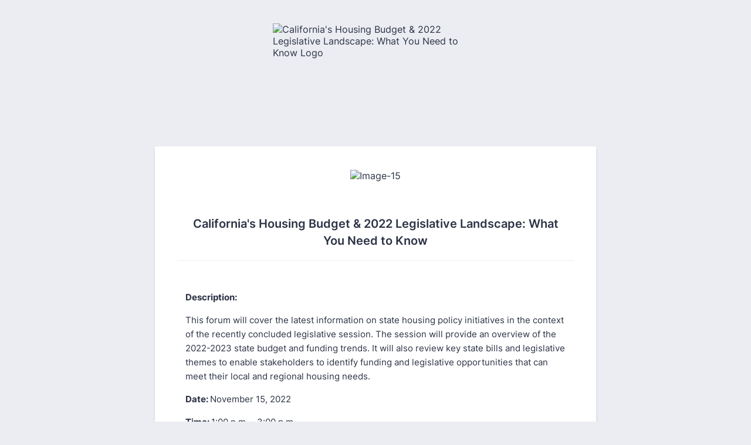

--- FILE ---
content_type: text/html; charset=utf-8
request_url: https://form.jotform.com/222426891105150
body_size: 8018
content:
<!DOCTYPE HTML PUBLIC "-//W3C//DTD HTML 4.01//EN" "http://www.w3.org/TR/html4/strict.dtd">
<html lang="en-US"  class="supernova "><head>
<meta http-equiv="Content-Type" content="text/html; charset=utf-8" />
<link rel="alternate" type="application/json+oembed" href="https://www.jotform.com/oembed/?format=json&amp;url=https%3A%2F%2Fform.jotform.com%2F222426891105150" title="oEmbed Form">
<link rel="alternate" type="text/xml+oembed" href="https://www.jotform.com/oembed/?format=xml&amp;url=https%3A%2F%2Fform.jotform.com%2F222426891105150" title="oEmbed Form">
<meta property="og:title" content="California&amp;#39;s Housing Budget &amp; 2022 Legislative Landscape: What You Need to Know" >
<meta property="og:url" content="https://form.jotform.com/222426891105150" >
<meta property="og:description" content="Please click the link to complete this form." >
<meta name="slack-app-id" content="AHNMASS8M">
<meta property="og:image" content="https://www.jotform.com/uploads/Aria_Catano/form_files/Untitled%20design%20(1).62a3d499c53b35.79570388.png" />
<link rel="shortcut icon" href="https://cdn.jotfor.ms/assets/img/favicons/favicon-2021-light%402x.png">
<link rel="apple-touch-icon" href="https://cdn.jotfor.ms/assets/img/favicons/favicon-2021-light%402x.png">
<script>
          var favicon = document.querySelector('link[rel="shortcut icon"]');
          window.isDarkMode = (window.matchMedia && window.matchMedia('(prefers-color-scheme: dark)').matches);
          if(favicon && window.isDarkMode) {
              favicon.href = favicon.href.replaceAll('favicon-2021-light%402x.png', 'favicon-2021-dark%402x.png');
          }
      </script><link rel="canonical" href="https://form.jotform.com/222426891105150" />
<meta name="viewport" content="width=device-width, initial-scale=1.0, maximum-scale=5.0, user-scalable=1" />
<meta name="HandheldFriendly" content="true" />
<title>California's Housing Budget &amp; 2022 Legislative Landscape: What You Need to Know</title>
<link type="text/css" rel="stylesheet" href="https://cdn.jotfor.ms/stylebuilder/static/form-common.css?v=bfad20d
"/>
<style type="text/css">@media print{*{-webkit-print-color-adjust: exact !important;color-adjust: exact !important;}.form-section{display:inline!important}.form-pagebreak{display:none!important}.form-section-closed{height:auto!important}.page-section{position:initial!important}}</style>
<link type="text/css" rel="stylesheet" href="https://cdn.jotfor.ms/themes/CSS/5e6b428acc8c4e222d1beb91.css?v=3.3.68131&themeRevisionID=5f7ed99c2c2c7240ba580251"/>
<link type="text/css" rel="stylesheet" href="https://cdn.jotfor.ms/s/static/b29cf4f7f8d/css/styles/payment/payment_styles.css?3.3.68131" />
<link type="text/css" rel="stylesheet" href="https://cdn.jotfor.ms/s/static/b29cf4f7f8d/css/styles/payment/payment_feature.css?3.3.68131" />
<style type="text/css" id="form-designer-style">
    /* Injected CSS Code */
/*PREFERENCES STYLE*/
    .form-all {
      font-family: Inter, sans-serif;
    }
    .form-all .qq-upload-button,
    .form-all .form-submit-button,
    .form-all .form-submit-reset,
    .form-all .form-submit-print {
      font-family: Inter, sans-serif;
    }
    .form-all .form-pagebreak-back-container,
    .form-all .form-pagebreak-next-container {
      font-family: Inter, sans-serif;
    }
    .form-header-group {
      font-family: Inter, sans-serif;
    }
    .form-label {
      font-family: Inter, sans-serif;
    }
  
    .form-label.form-label-auto {
      
    display: block;
    float: none;
    text-align: left;
    width: 100%;
  
    }
  
    .form-line {
      margin-top: 12px;
      margin-bottom: 12px;
    }
  
    .form-all {
      max-width: 752px;
      width: 100%;
    }
  
    .form-label.form-label-left,
    .form-label.form-label-right,
    .form-label.form-label-left.form-label-auto,
    .form-label.form-label-right.form-label-auto {
      width: 230px;
    }
  
    .form-all {
      font-size: 16px
    }
    .form-all .qq-upload-button,
    .form-all .qq-upload-button,
    .form-all .form-submit-button,
    .form-all .form-submit-reset,
    .form-all .form-submit-print {
      font-size: 16px
    }
    .form-all .form-pagebreak-back-container,
    .form-all .form-pagebreak-next-container {
      font-size: 16px
    }
  
    .supernova .form-all, .form-all {
      background-color: #fff;
    }
  
    .form-all {
      color: #2C3345;
    }
    .form-header-group .form-header {
      color: #2C3345;
    }
    .form-header-group .form-subHeader {
      color: #2C3345;
    }
    .form-label-top,
    .form-label-left,
    .form-label-right,
    .form-html,
    .form-checkbox-item label,
    .form-radio-item label {
      color: #2C3345;
    }
    .form-sub-label {
      color: #464d5f;
    }
  
    .supernova {
      background-color: #ecedf3;
    }
    .supernova body {
      background: transparent;
    }
  
    .form-textbox,
    .form-textarea,
    .form-dropdown,
    .form-radio-other-input,
    .form-checkbox-other-input,
    .form-captcha input,
    .form-spinner input {
      background-color: #fff;
    }
  
    .supernova {
      background-image: none;
    }
    #stage {
      background-image: none;
    }
  
    .form-all {
      background-image: none;
    }
  
    .form-all {
      position: relative;
    }
    .form-all:before {
      content: "";
      background-image: url("https://www.jotform.com/uploads/Aria_Catano/form_files/Untitled%20design%20(1).62a3d499c53b35.79570388.png");
      display: inline-block;
      height: 200px;
      position: absolute;
      background-size: 350px 200px;
      background-repeat: no-repeat;
      width: 100%;
    }
    .form-all { margin-top: 220px; }
    .form-all:before {
      top: -210px;
      background-position: top center;
      left: 0;
    }
           
  .ie-8 .form-all:before { display: none; }
  .ie-8 {
    margin-top: auto;
    margin-top: initial;
  }
  
  /*PREFERENCES STYLE*//*__INSPECT_SEPERATOR__*/
    /* Injected CSS Code */
</style>

<script>window.enableEventObserver=true</script>
<script>window.CDN="https://cdn.jotfor.ms/"</script>
<script>window.umdRootPath="https://cdn.jotfor.ms/s/umd/00294e3ed83/"</script>
<script>window.staticRootPath="https://cdn.jotfor.ms/s/static/b29cf4f7f8d/"</script>
<script src="https://cdn.jotfor.ms/s/static/b29cf4f7f8d/static/prototype.forms.js" type="text/javascript"></script>
<script src="https://cdn.jotfor.ms/s/static/b29cf4f7f8d/static/jotform.forms.js" type="text/javascript"></script>
<script src="https://cdn.jotfor.ms/s/static/b29cf4f7f8d/js/punycode-1.4.1.min.js" type="text/javascript" defer></script>
<script src="https://cdn.jotfor.ms/s/static/b29cf4f7f8d/js/vendor/maskedinput_5.0.9.min.js" type="text/javascript"></script>
<script src="https://cdn.jotfor.ms/s/static/b29cf4f7f8d/js/vendor/smoothscroll.min.js" type="text/javascript"></script>
<script src="https://cdn.jotfor.ms/s/static/b29cf4f7f8d/js/errorNavigation.js" type="text/javascript"></script>
<script type="text/javascript">	JotForm.newDefaultTheme = true;
	JotForm.extendsNewTheme = false;
	// {GPT_APP_SCRIPT}
	JotForm.singleProduct = false;
	JotForm.newPaymentUIForNewCreatedForms = true;
	JotForm.texts = {"confirmEmail":"E-mail does not match","pleaseWait":"Please wait...","validateEmail":"You need to validate this e-mail","confirmClearForm":"Are you sure you want to clear the form","lessThan":"Your score should be less than or equal to","incompleteFields":"There are incomplete required fields. Please complete them.","required":"This field is required.","requireOne":"At least one field required.","requireEveryRow":"Every row is required.","requireEveryCell":"Every cell is required.","email":"Enter a valid e-mail address","alphabetic":"This field can only contain letters","numeric":"This field can only contain numeric values","alphanumeric":"This field can only contain letters and numbers.","cyrillic":"This field can only contain cyrillic characters","url":"This field can only contain a valid URL","currency":"This field can only contain currency values.","fillMask":"Field value must fill mask.","uploadExtensions":"You can only upload following files:","noUploadExtensions":"File has no extension file type (e.g. .txt, .png, .jpeg)","uploadFilesize":"File size cannot be bigger than:","uploadFilesizemin":"File size cannot be smaller than:","gradingScoreError":"Score total should only be less than or equal to","inputCarretErrorA":"Input should not be less than the minimum value:","inputCarretErrorB":"Input should not be greater than the maximum value:","maxDigitsError":"The maximum digits allowed is","minCharactersError":"The number of characters should not be less than the minimum value:","maxCharactersError":"The number of characters should not be more than the maximum value:","freeEmailError":"Free email accounts are not allowed","minSelectionsError":"The minimum required number of selections is ","maxSelectionsError":"The maximum number of selections allowed is ","pastDatesDisallowed":"Date must not be in the past.","dateLimited":"This date is unavailable.","dateInvalid":"This date is not valid. The date format is {format}","dateInvalidSeparate":"This date is not valid. Enter a valid {element}.","ageVerificationError":"You must be older than {minAge} years old to submit this form.","multipleFileUploads_typeError":"{file} has invalid extension. Only {extensions} are allowed.","multipleFileUploads_sizeError":"{file} is too large, maximum file size is {sizeLimit}.","multipleFileUploads_minSizeError":"{file} is too small, minimum file size is {minSizeLimit}.","multipleFileUploads_emptyError":"{file} is empty, please select files again without it.","multipleFileUploads_uploadFailed":"File upload failed, please remove it and upload the file again.","multipleFileUploads_onLeave":"The files are being uploaded, if you leave now the upload will be cancelled.","multipleFileUploads_fileLimitError":"Only {fileLimit} file uploads allowed.","dragAndDropFilesHere_infoMessage":"Drag and drop files here","chooseAFile_infoMessage":"Choose a file","maxFileSize_infoMessage":"Max. file size","generalError":"There are errors on the form. Please fix them before continuing.","generalPageError":"There are errors on this page. Please fix them before continuing.","wordLimitError":"Too many words. The limit is","wordMinLimitError":"Too few words.  The minimum is","characterLimitError":"Too many Characters.  The limit is","characterMinLimitError":"Too few characters. The minimum is","ccInvalidNumber":"Credit Card Number is invalid.","ccInvalidCVC":"CVC number is invalid.","ccInvalidExpireDate":"Expire date is invalid.","ccInvalidExpireMonth":"Expiration month is invalid.","ccInvalidExpireYear":"Expiration year is invalid.","ccMissingDetails":"Please fill up the credit card details.","ccMissingProduct":"Please select at least one product.","ccMissingDonation":"Please enter numeric values for donation amount.","disallowDecimals":"Please enter a whole number.","restrictedDomain":"This domain is not allowed","ccDonationMinLimitError":"Minimum amount is {minAmount} {currency}","requiredLegend":"All fields marked with * are required and must be filled.","geoPermissionTitle":"Permission Denied","geoPermissionDesc":"Check your browser's privacy settings.","geoNotAvailableTitle":"Position Unavailable","geoNotAvailableDesc":"Location provider not available. Please enter the address manually.","geoTimeoutTitle":"Timeout","geoTimeoutDesc":"Please check your internet connection and try again.","selectedTime":"Selected Time","formerSelectedTime":"Former Time","cancelAppointment":"Cancel Appointment","cancelSelection":"Cancel Selection","confirmSelection":"Confirm Selection","noSlotsAvailable":"No slots available","slotUnavailable":"{time} on {date} has been selected is unavailable. Please select another slot.","multipleError":"There are {count} errors on this page. Please correct them before moving on.","oneError":"There is {count} error on this page. Please correct it before moving on.","doneMessage":"Well done! All errors are fixed.","invalidTime":"Enter a valid time","doneButton":"Done","reviewSubmitText":"Review and Submit","nextButtonText":"Next","prevButtonText":"Previous","seeErrorsButton":"See Errors","notEnoughStock":"Not enough stock for the current selection","notEnoughStock_remainedItems":"Not enough stock for the current selection ({count} items left)","soldOut":"Sold Out","justSoldOut":"Just Sold Out","selectionSoldOut":"Selection Sold Out","subProductItemsLeft":"({count} items left)","startButtonText":"START","submitButtonText":"Submit","submissionLimit":"Sorry! Only one entry is allowed. <br> Multiple submissions are disabled for this form.","reviewBackText":"Back to Form","seeAllText":"See All","progressMiddleText":"of","fieldError":"field has an error.","error":"Error"};
	JotForm.newPaymentUI = true;
	JotForm.isFormViewTrackingAllowed = true;
	JotForm.replaceTagTest = true;
	JotForm.activeRedirect = "thanktext";
	JotForm.uploadServerURL = "https://upload.jotform.com/upload";

   JotForm.setConditions([{"action":[{"id":"action_1654119917312","visibility":"Show","isError":false,"field":"13"}],"id":"1654119932943","index":"0","link":"Any","priority":"0","terms":[{"id":"term_1654119917312","field":"12","operator":"equals","value":"Yes","isError":false}],"type":"field"}]);	JotForm.clearFieldOnHide="disable";
	JotForm.submitError="jumpToFirstError";

	JotForm.init(function(){
	/*INIT-START*/
      JotForm.setPhoneMaskingValidator( 'input_5_full', '\u0028\u0023\u0023\u0023\u0029 \u0023\u0023\u0023\u002d\u0023\u0023\u0023\u0023' );
if (window.JotForm && JotForm.accessible) $('input_10').setAttribute('tabindex',0);
if (window.JotForm && JotForm.accessible) $('input_11').setAttribute('tabindex',0);
if (window.JotForm && JotForm.accessible) $('input_13').setAttribute('tabindex',0);
      JotForm.setCustomHint( 'input_13', 'Type here...' );
      JotForm.alterTexts(undefined);
	/*INIT-END*/
	});

   setTimeout(function() {
JotForm.paymentExtrasOnTheFly([null,{"name":"heading","qid":"1","text":"California's Housing Budget & 2022 Legislative Landscape: What You Need to Know","type":"control_head"},{"name":"submit2","qid":"2","text":"Submit","type":"control_button"},{"description":"","name":"name","qid":"3","text":"Name","type":"control_fullname"},{"description":"","name":"email","qid":"4","subLabel":"example@example.com","text":"Email","type":"control_email"},{"description":"","name":"phoneNumber","qid":"5","text":"Phone Number","type":"control_phone"},{"description":"","name":"inWhich","qid":"6","text":"In which region do you live\u002Fwork?","type":"control_checkbox"},null,{"name":"input8","qid":"8","text":"Description:\nThis forum will cover the latest information on state housing policy initiatives in the context of the recently concluded legislative session. The session will provide an overview of the 2022-2023 state budget and funding trends. It will also review key state bills and legislative themes to enable stakeholders to identify funding and legislative opportunities that can meet their local and regional housing needs.\nDate: November 15, 2022\nTime: 1:00 p.m. - 3:00 p.m.\n \nTo learn more about the Housing Policy Forum Series, visit https:\u002F\u002Fscag.ca.gov\u002FHPFS.","type":"control_text"},null,{"description":"","name":"organization","qid":"10","subLabel":"","text":"Organization","type":"control_textbox"},{"description":"","name":"jobTitle","qid":"11","subLabel":"","text":"Job Title","type":"control_textbox"},{"description":"","name":"thisEvent","qid":"12","text":"This event will be conducted in English on Zoom. Do you require language interpretation or other accommodations to participate in this event?","type":"control_checkbox"},{"description":"","mde":"No","name":"pleaseList","qid":"13","subLabel":"","text":"Please list required language translation or accessibility accommodations.","type":"control_textarea","wysiwyg":"Disable"},{"description":"","name":"howDid","qid":"14","text":"How did you hear about the Housing Policy Forum?","type":"control_checkbox"},{"description":"","labelText":"","name":"scag20housing20policy20forum20320eblast20header20v10162a118dfd705f155758157","qid":"15","text":"SCAG%20Housing%20Policy%20Forum%203%20E-blast%20Header%20v1-01.62a118dfd705f1.55758157","type":"control_image"}]);}, 20); 
</script>
</head>
<body>
<form class="jotform-form" onsubmit="return typeof testSubmitFunction !== 'undefined' && testSubmitFunction();" action="https://submit.jotform.com/submit/222426891105150" method="post" name="form_222426891105150" id="222426891105150" accept-charset="utf-8" autocomplete="on"><input type="hidden" name="formID" value="222426891105150" /><input type="hidden" id="JWTContainer" value="" /><input type="hidden" id="cardinalOrderNumber" value="" /><input type="hidden" id="jsExecutionTracker" name="jsExecutionTracker" value="build-date-1768778360015" /><input type="hidden" id="submitSource" name="submitSource" value="unknown" /><input type="hidden" id="submitDate" name="submitDate" value="undefined" /><input type="hidden" id="buildDate" name="buildDate" value="1768778360015" /><input type="hidden" name="uploadServerUrl" value="https://upload.jotform.com/upload" /><input type="hidden" name="eventObserver" value="1" />
  <div id="formCoverLogo" style="margin-bottom:10px" class="form-cover-wrapper form-has-cover form-page-cover-image-align-center">
    <div class="form-page-cover-image-wrapper" style="max-width:752px"><img src="https://www.jotform.com/uploads/Aria_Catano/form_files/Untitled%20design%20(1).62a3d499c53b35.79570388.png" class="form-page-cover-image" width="350" height="200" alt="California&#x27;s Housing Budget &amp; 2022 Legislative Landscape: What You Need to Know Logo" style="aspect-ratio:350/200" /></div>
  </div>
  <div role="main" class="form-all">
    <ul class="form-section page-section" role="presentation">
      <li class="form-line" data-type="control_image" id="id_15">
        <div id="cid_15" class="form-input-wide" data-layout="full">
          <div style="text-align:center" aria-hidden="true" role="none"><img alt="Image-15" loading="lazy" class="form-image" style="border:0" src="https://www.jotform.com/uploads/Aria_Catano/form_files/SCAG%20Housing%20Policy%20Forum%203%20E-blast%20Header%20v1-01.62a118dfd705f1.55758157.png" height="227px" width="680px" data-component="image" role="none" aria-hidden="true" tabindex="-1" /></div>
        </div>
      </li>
      <li id="cid_1" class="form-input-wide" data-type="control_head">
        <div class="form-header-group  header-default">
          <div class="header-text httac htvam">
            <h2 id="header_1" class="form-header" data-component="header">California&#x27;s Housing Budget &amp; 2022 Legislative Landscape: What You Need to Know</h2>
          </div>
        </div>
      </li>
      <li class="form-line" data-type="control_text" id="id_8">
        <div id="cid_8" class="form-input-wide" data-layout="full">
          <div id="text_8" class="form-html" data-component="text" tabindex="-1">
            <p><strong>Description:</strong></p>
            <p>This forum will cover the latest information on state housing policy initiatives in the context of the recently concluded legislative session. The session will provide an overview of the 2022-2023 state budget and funding trends. It will also review key state bills and legislative themes to enable stakeholders to identify funding and legislative opportunities that can meet their local and regional housing needs.</p>
            <p><strong>Date: </strong>November 15, 2022</p>
            <p><strong>Time: </strong>1:00 p.m. - 3:00 p.m.</p>
            <p> </p>
            <p>To learn more about the Housing Policy Forum Series, visit <a href="https://scag.ca.gov/HPFS" rel="nofollow">https://scag.ca.gov/HPFS</a>.</p>
          </div>
        </div>
      </li>
      <li class="form-line jf-required" data-type="control_fullname" id="id_3"><label class="form-label form-label-top form-label-auto" id="label_3" for="first_3" aria-hidden="false"> Name<span class="form-required">*</span> </label>
        <div id="cid_3" class="form-input-wide jf-required" data-layout="full">
          <div data-wrapper-react="true"><span class="form-sub-label-container" style="vertical-align:top" data-input-type="first"><input type="text" id="first_3" name="q3_name[first]" class="form-textbox validate[required]" data-defaultvalue="" autoComplete="section-input_3 given-name" size="10" data-component="first" aria-labelledby="label_3 sublabel_3_first" required="" value="" /><label class="form-sub-label" for="first_3" id="sublabel_3_first" style="min-height:13px">First Name</label></span><span class="form-sub-label-container" style="vertical-align:top" data-input-type="last"><input type="text" id="last_3" name="q3_name[last]" class="form-textbox validate[required]" data-defaultvalue="" autoComplete="section-input_3 family-name" size="15" data-component="last" aria-labelledby="label_3 sublabel_3_last" required="" value="" /><label class="form-sub-label" for="last_3" id="sublabel_3_last" style="min-height:13px">Last Name</label></span></div>
        </div>
      </li>
      <li class="form-line jf-required" data-type="control_email" id="id_4"><label class="form-label form-label-top form-label-auto" id="label_4" for="input_4" aria-hidden="false"> Email<span class="form-required">*</span> </label>
        <div id="cid_4" class="form-input-wide jf-required" data-layout="half"> <span class="form-sub-label-container" style="vertical-align:top"><input type="email" id="input_4" name="q4_email" class="form-textbox validate[required, Email]" data-defaultvalue="" autoComplete="section-input_4 email" style="width:310px" size="310" data-component="email" aria-labelledby="label_4 sublabel_input_4" required="" value="" /><label class="form-sub-label" for="input_4" id="sublabel_input_4" style="min-height:13px">example@example.com</label></span> </div>
      </li>
      <li class="form-line" data-type="control_phone" id="id_5"><label class="form-label form-label-top form-label-auto" id="label_5" for="input_5_full"> Phone Number </label>
        <div id="cid_5" class="form-input-wide" data-layout="half"> <span class="form-sub-label-container" style="vertical-align:top"><input type="tel" id="input_5_full" name="q5_phoneNumber[full]" data-type="mask-number" class="mask-phone-number form-textbox validate[Fill Mask]" data-defaultvalue="" autoComplete="section-input_5 tel-national" style="width:310px" data-masked="true" placeholder="(000) 000-0000" data-component="phone" aria-labelledby="label_5 sublabel_5_masked" value="" /><label class="form-sub-label" for="input_5_full" id="sublabel_5_masked" style="min-height:13px">Please enter a valid phone number.</label></span> </div>
      </li>
      <li class="form-line jf-required" data-type="control_textbox" id="id_10"><label class="form-label form-label-top form-label-auto" id="label_10" for="input_10" aria-hidden="false"> Organization<span class="form-required">*</span> </label>
        <div id="cid_10" class="form-input-wide jf-required" data-layout="half"> <input type="text" id="input_10" name="q10_organization" data-type="input-textbox" class="form-textbox validate[required]" data-defaultvalue="" style="width:310px" size="310" data-component="textbox" aria-labelledby="label_10" required="" value="" /> </div>
      </li>
      <li class="form-line jf-required" data-type="control_textbox" id="id_11"><label class="form-label form-label-top form-label-auto" id="label_11" for="input_11" aria-hidden="false"> Job Title<span class="form-required">*</span> </label>
        <div id="cid_11" class="form-input-wide jf-required" data-layout="half"> <input type="text" id="input_11" name="q11_jobTitle" data-type="input-textbox" class="form-textbox validate[required]" data-defaultvalue="" style="width:310px" size="310" data-component="textbox" aria-labelledby="label_11" required="" value="" /> </div>
      </li>
      <li class="form-line jf-required" data-type="control_checkbox" id="id_6"><label class="form-label form-label-top form-label-auto" id="label_6" aria-hidden="false"> In which region do you live/work?<span class="form-required">*</span> </label>
        <div id="cid_6" class="form-input-wide jf-required" data-layout="full">
          <div class="form-single-column" role="group" aria-labelledby="label_6" data-component="checkbox"><span class="form-checkbox-item" style="clear:left"><span class="dragger-item"></span><input aria-describedby="label_6" type="checkbox" class="form-checkbox validate[required]" id="input_6_0" name="q6_inWhich[]" required="" value="Imperial County" /><label id="label_input_6_0" for="input_6_0">Imperial County</label></span><span class="form-checkbox-item" style="clear:left"><span class="dragger-item"></span><input aria-describedby="label_6" type="checkbox" class="form-checkbox validate[required]" id="input_6_1" name="q6_inWhich[]" required="" value="Los Angeles County" /><label id="label_input_6_1" for="input_6_1">Los Angeles County</label></span><span class="form-checkbox-item" style="clear:left"><span class="dragger-item"></span><input aria-describedby="label_6" type="checkbox" class="form-checkbox validate[required]" id="input_6_2" name="q6_inWhich[]" required="" value="Orange County" /><label id="label_input_6_2" for="input_6_2">Orange County</label></span><span class="form-checkbox-item" style="clear:left"><span class="dragger-item"></span><input aria-describedby="label_6" type="checkbox" class="form-checkbox validate[required]" id="input_6_3" name="q6_inWhich[]" required="" value="Riverside County" /><label id="label_input_6_3" for="input_6_3">Riverside County</label></span><span class="form-checkbox-item" style="clear:left"><span class="dragger-item"></span><input aria-describedby="label_6" type="checkbox" class="form-checkbox validate[required]" id="input_6_4" name="q6_inWhich[]" required="" value="San Bernardino County" /><label id="label_input_6_4" for="input_6_4">San Bernardino County</label></span><span class="form-checkbox-item" style="clear:left"><span class="dragger-item"></span><input aria-describedby="label_6" type="checkbox" class="form-checkbox validate[required]" id="input_6_5" name="q6_inWhich[]" required="" value="San Diego County" /><label id="label_input_6_5" for="input_6_5">San Diego County</label></span><span class="form-checkbox-item" style="clear:left"><span class="dragger-item"></span><input aria-describedby="label_6" type="checkbox" class="form-checkbox validate[required]" id="input_6_6" name="q6_inWhich[]" required="" value="Ventura County" /><label id="label_input_6_6" for="input_6_6">Ventura County</label></span><span class="form-checkbox-item formCheckboxOther" style="clear:left"><input type="checkbox" class="form-checkbox-other form-checkbox validate[required]" name="q6_inWhich[other]" id="other_6" tabindex="0" aria-label="Other" value="other" /><label id="label_other_6" style="text-indent:0" for="other_6">Other</label><span id="other_6_input" class="other-input-container" style="display:none"><input type="text" class="form-checkbox-other-input form-textbox" name="q6_inWhich[other]" data-otherhint="Other" size="15" id="input_6" data-placeholder="Please type another option here" placeholder="Please type another option here" /></span></span></div>
        </div>
      </li>
      <li class="form-line jf-required" data-type="control_checkbox" id="id_12"><label class="form-label form-label-top form-label-auto" id="label_12" aria-hidden="false"> This event will be conducted in English on Zoom. Do you require language interpretation or other accommodations to participate in this event?<span class="form-required">*</span> </label>
        <div id="cid_12" class="form-input-wide jf-required" data-layout="full">
          <div class="form-single-column" role="group" aria-labelledby="label_12" data-component="checkbox"><span class="form-checkbox-item" style="clear:left"><span class="dragger-item"></span><input aria-describedby="label_12" type="checkbox" class="form-checkbox validate[required, maxselection]" id="input_12_0" name="q12_thisEvent[]" required="" data-maxselection="1" value="Yes" /><label id="label_input_12_0" for="input_12_0">Yes</label></span><span class="form-checkbox-item" style="clear:left"><span class="dragger-item"></span><input aria-describedby="label_12" type="checkbox" class="form-checkbox validate[required, maxselection]" id="input_12_1" name="q12_thisEvent[]" required="" data-maxselection="1" value="No" /><label id="label_input_12_1" for="input_12_1">No</label></span></div>
        </div>
      </li>
      <li class="form-line always-hidden form-field-hidden" style="display:none;" data-type="control_textarea" id="id_13"><label class="form-label form-label-top form-label-auto" id="label_13" for="input_13" aria-hidden="false"> Please list required language translation or accessibility accommodations. </label>
        <div id="cid_13" class="form-input-wide always-hidden" data-layout="full"> <textarea id="input_13" class="form-textarea" name="q13_pleaseList" style="width:648px;height:163px" data-component="textarea" aria-labelledby="label_13"></textarea> </div>
      </li>
      <li class="form-line" data-type="control_checkbox" id="id_14"><label class="form-label form-label-top form-label-auto" id="label_14" aria-hidden="false"> How did you hear about the Housing Policy Forum? </label>
        <div id="cid_14" class="form-input-wide" data-layout="full">
          <div class="form-single-column" role="group" aria-labelledby="label_14" data-component="checkbox"><span class="form-checkbox-item" style="clear:left"><span class="dragger-item"></span><input aria-describedby="label_14" type="checkbox" class="form-checkbox" id="input_14_0" name="q14_howDid[]" value="Colleague or Friend" /><label id="label_input_14_0" for="input_14_0">Colleague or Friend</label></span><span class="form-checkbox-item" style="clear:left"><span class="dragger-item"></span><input aria-describedby="label_14" type="checkbox" class="form-checkbox" id="input_14_1" name="q14_howDid[]" value="Employer" /><label id="label_input_14_1" for="input_14_1">Employer</label></span><span class="form-checkbox-item" style="clear:left"><span class="dragger-item"></span><input aria-describedby="label_14" type="checkbox" class="form-checkbox" id="input_14_2" name="q14_howDid[]" value="Professional Association" /><label id="label_input_14_2" for="input_14_2">Professional Association</label></span><span class="form-checkbox-item" style="clear:left"><span class="dragger-item"></span><input aria-describedby="label_14" type="checkbox" class="form-checkbox" id="input_14_3" name="q14_howDid[]" value="Local or Regional Government Agency" /><label id="label_input_14_3" for="input_14_3">Local or Regional Government Agency</label></span><span class="form-checkbox-item" style="clear:left"><span class="dragger-item"></span><input aria-describedby="label_14" type="checkbox" class="form-checkbox" id="input_14_4" name="q14_howDid[]" value="Social Media" /><label id="label_input_14_4" for="input_14_4">Social Media</label></span><span class="form-checkbox-item" style="clear:left"><span class="dragger-item"></span><input aria-describedby="label_14" type="checkbox" class="form-checkbox" id="input_14_5" name="q14_howDid[]" value="SANDAG E-Blast/Newsletter" /><label id="label_input_14_5" for="input_14_5">SANDAG E-Blast/Newsletter</label></span><span class="form-checkbox-item" style="clear:left"><span class="dragger-item"></span><input aria-describedby="label_14" type="checkbox" class="form-checkbox" id="input_14_6" name="q14_howDid[]" value="SCAG E-Blast/Newsletter" /><label id="label_input_14_6" for="input_14_6">SCAG E-Blast/Newsletter</label></span><span class="form-checkbox-item formCheckboxOther" style="clear:left"><input type="checkbox" class="form-checkbox-other form-checkbox" name="q14_howDid[other]" id="other_14" tabindex="0" aria-label="Other" value="other" /><label id="label_other_14" style="text-indent:0" for="other_14">Other</label><span id="other_14_input" class="other-input-container" style="display:none"><input type="text" class="form-checkbox-other-input form-textbox" name="q14_howDid[other]" data-otherhint="Other" size="15" id="input_14" data-placeholder="Please type another option here" placeholder="Please type another option here" /></span></span></div>
        </div>
      </li>
      <li class="form-line" data-type="control_button" id="id_2">
        <div id="cid_2" class="form-input-wide" data-layout="full">
          <div data-align="auto" class="form-buttons-wrapper form-buttons-auto   jsTest-button-wrapperField"><button id="input_2" type="submit" class="form-submit-button submit-button jf-form-buttons jsTest-submitField legacy-submit" data-component="button" data-content="">Submit</button></div>
        </div>
      </li>
      <li style="display:none">Should be Empty: <input type="text" name="website" value="" type="hidden" /></li>
    </ul>
  </div>
  <script>
    JotForm.showJotFormPowered = "old_footer";
  </script>
  <script>
    JotForm.poweredByText = "Powered by Jotform";
  </script><input type="hidden" class="simple_spc" id="simple_spc" name="simple_spc" value="222426891105150" />
  <script type="text/javascript">
    var all_spc = document.querySelectorAll("form[id='222426891105150'] .si" + "mple" + "_spc");
    for (var i = 0; i < all_spc.length; i++)
    {
      all_spc[i].value = "222426891105150-222426891105150";
    }
  </script>
</form></body>
</html><script type="text/javascript">JotForm.isNewSACL=true;</script>